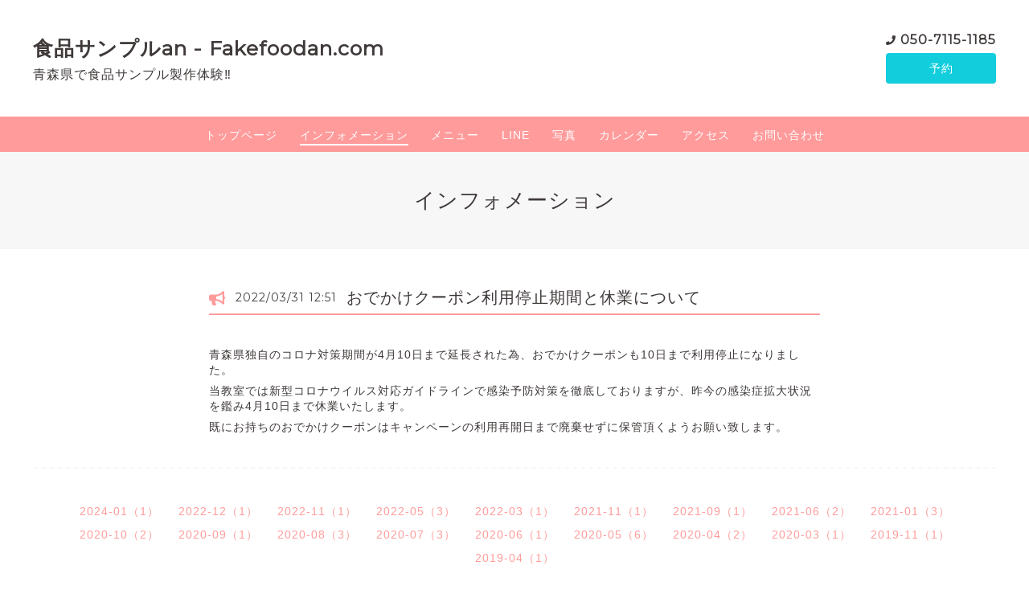

--- FILE ---
content_type: text/css; charset=utf-8
request_url: https://fakefoodan.com/style.css?507962-1650804837
body_size: 9144
content:
@charset 'utf-8';
/*! normalize.css v8.0.0 | MIT License | github.com/necolas/normalize.css */
/* Document
   ========================================================================== */
/**
 * 1. Correct the line height in all browsers.
 * 2. Prevent adjustments of font size after orientation changes in iOS.
 */
html {
  line-height: 1.15;
  /* 1 */
  -webkit-text-size-adjust: 100%;
  /* 2 */
}
/* Sections
   ========================================================================== */
/**
 * Correct the font size and margin on `h1` elements within `section` and
 * `article` contexts in Chrome, Firefox, and Safari.
 */
h1 {
  font-size: 2em;
  margin: 0.67em 0;
}
/* Grouping content
   ========================================================================== */
/**
 * 1. Add the correct box sizing in Firefox.
 * 2. Show the overflow in Edge and IE.
 */
hr {
  -webkit-box-sizing: content-box;
  box-sizing: content-box;
  /* 1 */
  height: 0;
  /* 1 */
  overflow: visible;
  /* 2 */
}
/**
 * 1. Correct the inheritance and scaling of font size in all browsers.
 * 2. Correct the odd `em` font sizing in all browsers.
 */
pre {
  font-family: monospace, monospace;
  /* 1 */
  font-size: 1em;
  /* 2 */
}
/* Text-level semantics
   ========================================================================== */
/**
 * Remove the gray background on active links in IE 10.
 */
a {
  background-color: transparent;
}
/**
 * 1. Remove the bottom border in Chrome 57-
 * 2. Add the correct text decoration in Chrome, Edge, IE, Opera, and Safari.
 */
abbr[title] {
  border-bottom: none;
  /* 1 */
  text-decoration: underline;
  /* 2 */
  -webkit-text-decoration: underline dotted;
  text-decoration: underline dotted;
  /* 2 */
}
/**
 * Add the correct font weight in Chrome, Edge, and Safari.
 */
b,
strong {
  font-weight: bolder;
}
/**
 * 1. Correct the inheritance and scaling of font size in all browsers.
 * 2. Correct the odd `em` font sizing in all browsers.
 */
code,
kbd,
samp {
  font-family: monospace, monospace;
  /* 1 */
  font-size: 1em;
  /* 2 */
}
/**
 * Add the correct font size in all browsers.
 */
small {
  font-size: 80%;
}
/**
 * Prevent `sub` and `sup` elements from affecting the line height in
 * all browsers.
 */
sub,
sup {
  font-size: 75%;
  line-height: 0;
  position: relative;
  vertical-align: baseline;
}
sub {
  bottom: -0.25em;
}
sup {
  top: -0.5em;
}
/* Embedded content
   ========================================================================== */
/**
 * Remove the border on images inside links in IE 10.
 */
img {
  border-style: none;
}
/* Forms
   ========================================================================== */
/**
 * 1. Change the font styles in all browsers.
 * 2. Remove the margin in Firefox and Safari.
 */
button,
input,
optgroup,
select,
textarea {
  font-family: inherit;
  /* 1 */
  font-size: 100%;
  /* 1 */
  line-height: 1.15;
  /* 1 */
  margin: 0;
  /* 2 */
}
/**
 * Show the overflow in IE.
 * 1. Show the overflow in Edge.
 */
button,
input {
  /* 1 */
  overflow: visible;
}
/**
 * Remove the inheritance of text transform in Edge, Firefox, and IE.
 * 1. Remove the inheritance of text transform in Firefox.
 */
button,
select {
  /* 1 */
  text-transform: none;
}
/**
 * Correct the inability to style clickable types in iOS and Safari.
 */
button,
[type="button"],
[type="reset"],
[type="submit"] {
  -webkit-appearance: button;
}
/**
 * Remove the inner border and padding in Firefox.
 */
button::-moz-focus-inner,
[type="button"]::-moz-focus-inner,
[type="reset"]::-moz-focus-inner,
[type="submit"]::-moz-focus-inner {
  border-style: none;
  padding: 0;
}
/**
 * Restore the focus styles unset by the previous rule.
 */
button:-moz-focusring,
[type="button"]:-moz-focusring,
[type="reset"]:-moz-focusring,
[type="submit"]:-moz-focusring {
  outline: 1px dotted ButtonText;
}
/**
 * Correct the padding in Firefox.
 */
fieldset {
  padding: 0.35em 0.75em 0.625em;
}
/**
 * 1. Correct the text wrapping in Edge and IE.
 * 2. Correct the color inheritance from `fieldset` elements in IE.
 * 3. Remove the padding so developers are not caught out when they zero out
 *    `fieldset` elements in all browsers.
 */
legend {
  -webkit-box-sizing: border-box;
  box-sizing: border-box;
  /* 1 */
  color: inherit;
  /* 2 */
  display: table;
  /* 1 */
  max-width: 100%;
  /* 1 */
  padding: 0;
  /* 3 */
  white-space: normal;
  /* 1 */
}
/**
 * Add the correct vertical alignment in Chrome, Firefox, and Opera.
 */
progress {
  vertical-align: baseline;
}
/**
 * Remove the default vertical scrollbar in IE 10+.
 */
textarea {
  overflow: auto;
}
/**
 * 1. Add the correct box sizing in IE 10.
 * 2. Remove the padding in IE 10.
 */
[type="checkbox"],
[type="radio"] {
  -webkit-box-sizing: border-box;
  box-sizing: border-box;
  /* 1 */
  padding: 0;
  /* 2 */
}
/**
 * Correct the cursor style of increment and decrement buttons in Chrome.
 */
[type="number"]::-webkit-inner-spin-button,
[type="number"]::-webkit-outer-spin-button {
  height: auto;
}
/**
 * 1. Correct the odd appearance in Chrome and Safari.
 * 2. Correct the outline style in Safari.
 */
[type="search"] {
  -webkit-appearance: textfield;
  /* 1 */
  outline-offset: -2px;
  /* 2 */
}
/**
 * Remove the inner padding in Chrome and Safari on macOS.
 */
[type="search"]::-webkit-search-decoration {
  -webkit-appearance: none;
}
/**
 * 1. Correct the inability to style clickable types in iOS and Safari.
 * 2. Change font properties to `inherit` in Safari.
 */
::-webkit-file-upload-button {
  -webkit-appearance: button;
  /* 1 */
  font: inherit;
  /* 2 */
}
/* Interactive
   ========================================================================== */
/*
 * Add the correct display in Edge, IE 10+, and Firefox.
 */
details {
  display: block;
}
/*
 * Add the correct display in all browsers.
 */
summary {
  display: list-item;
}
/* Misc
   ========================================================================== */
/**
 * Add the correct display in IE 10+.
 */
template {
  display: none;
}
/**
 * Add the correct display in IE 10.
 */
[hidden] {
  display: none;
}
* {
  -webkit-box-sizing: border-box;
  box-sizing: border-box;
  word-wrap: break-word;
  overflow-wrap: break-word;
}
html {
  font-size: 62.5%;
  color: #3f3a39;
  font-family: 'ヒラギノ角ゴ ProN W3', Hiragino Kaku Gothic ProN, -apple-system, BlinkMacSystemFont, 'Helvetica Neue', 'Yu Gothic', YuGothic, Arial, 'メイリオ', Meiryo, sans-serif;
  letter-spacing: 0.1em;
  -webkit-font-smoothing: antialiased;
  -moz-font-smoothing: grayscale;
  line-height: 1.6;
}
body {
  margin: 0;
  font-size: 1.6rem;
  background-color: #ffffff;
  position: relative;
}

img {
  max-width: 100%;
  height: auto;
}
input[type="text"],
textarea {
  -webkit-appearance: none;
  -moz-appearance: none;
  appearance: none;
}
button,
[type="button"],
[type="reset"],
[type="submit"] {
  -webkit-appearance: none;
  -moz-appearance: none;
  appearance: none;
}
a {
  color: #12cedd;
}
.clearfix::after {
  content: '';
  display: block;
  clear: both;
}
#cboxContent {
  margin: 40px;
  border: 0;
  -webkit-box-shadow: 0 1px 10px rgba(0, 0, 0, 0.3);
  box-shadow: 0 1px 10px rgba(0, 0, 0, 0.3);
}
#cboxLoadedContent {
  background-color: #fff;
}
#cboxClose {
  background-image: url('data:image/svg+xml;charset=utf8,%3C%3Fxml%20version%3D%221.0%22%20encoding%3D%22UTF-8%22%3F%3E%3Csvg%20width%3D%2210px%22%20height%3D%2210px%22%20viewBox%3D%220%200%2010%2010%22%20version%3D%221.1%22%20xmlns%3D%22http%3A%2F%2Fwww.w3.org%2F2000%2Fsvg%22%20%3E%20%3Ctitle%3Ecross%3C%2Ftitle%3E%20%3Cdesc%3ECreated%20with%20Sketch.%3C%2Fdesc%3E%20%3Cdefs%3E%3C%2Fdefs%3E%20%3Cg%20id%3D%22top%22%20stroke%3D%22none%22%20stroke-width%3D%221%22%20fill-rule%3D%22evenodd%22%3E%20%3Cg%20id%3D%22sp%2Fdrawer%22%20transform%3D%22translate(-30.000000%2C%20-48.000000)%22%20fill%3D%22%23444%22%20fill-rule%3D%22nonzero%22%3E%20%3Cg%20id%3D%22Group-2%22%20transform%3D%22translate(30.000000%2C%2047.000000)%22%3E%20%3Cpolygon%20id%3D%22cross%22%20points%3D%2210%202.02604317%208.97396484%201%205.00003906%204.97385917%201.02613281%201%200%202.02604317%203.97402344%206.00009766%200%209.97395683%201.02603516%2011%205.00003906%207.02592598%208.97396484%2011%2010%209.97415214%206.02609375%206.00009766%22%3E%3C%2Fpolygon%3E%20%3C%2Fg%3E%20%3C%2Fg%3E%20%3C%2Fg%3E%3C%2Fsvg%3E');
  background-size: 20px;
  background-position: 0 0;
  top: -30px;
  outline: 0;
}
#cboxClose:hover {
  background-position: 0 0;
}
#cboxPrevious {
  background-position: 0 0;
  background-size: 40px;
  width: 40px;
  height: 40px;
  background-image: url('data:image/svg+xml;charset=utf8,%3C%3Fxml%20version%3D%221.0%22%20encoding%3D%22utf-8%22%3F%3E%3Csvg%20fill%3D%22%23444%22%20width%3D%221792%22%20height%3D%221792%22%20viewBox%3D%220%200%201792%201792%22%20xmlns%3D%22http%3A%2F%2Fwww.w3.org%2F2000%2Fsvg%22%3E%3Cpath%20d%3D%22M1203%20544q0%2013-10%2023l-393%20393%20393%20393q10%2010%2010%2023t-10%2023l-50%2050q-10%2010-23%2010t-23-10l-466-466q-10-10-10-23t10-23l466-466q10-10%2023-10t23%2010l50%2050q10%2010%2010%2023z%22%2F%3E%3C%2Fsvg%3E');
  left: -40px;
  top: 50%;
  -webkit-transform: translateY(-50%);
  transform: translateY(-50%);
  outline: 0;
}
#cboxPrevious:hover {
  background-position: 0 0;
}
#cboxNext {
  background-position: 0 0;
  background-size: 40px;
  width: 40px;
  height: 40px;
  background-image: url('data:image/svg+xml;charset=utf8,%3C%3Fxml%20version%3D%221.0%22%20encoding%3D%22utf-8%22%3F%3E%3Csvg%20fill%3D%22%23444%22%20width%3D%221792%22%20height%3D%221792%22%20viewBox%3D%220%200%201792%201792%22%20xmlns%3D%22http%3A%2F%2Fwww.w3.org%2F2000%2Fsvg%22%3E%3Cpath%20d%3D%22M1171%20960q0%2013-10%2023l-466%20466q-10%2010-23%2010t-23-10l-50-50q-10-10-10-23t10-23l393-393-393-393q-10-10-10-23t10-23l50-50q10-10%2023-10t23%2010l466%20466q10%2010%2010%2023z%22%2F%3E%3C%2Fsvg%3E');
  right: -40px;
  top: 50%;
  -webkit-transform: translateY(-50%);
  transform: translateY(-50%);
  outline: 0;
}
#cboxNext:hover {
  background-position: 0 0;
}
/*
 パーツ表示切替用style
*/
.site_description {
}
.shop_name {
}

.shop_tel {
}

.shop_rss {
  display: none;
}
.today_area {
}
.qr_area {
  display: none;
}
.counter_area {
  display: none;
}
.copyright {
}
.powered {
  display: none;
}

.c-icon {
  width: 16px;
  height: 16px;
  fill: currentColor;
  vertical-align: middle;
}
@media only screen and (min-width: 769px) {
  .c-icon {
    width: 20px;
    height: 20px;
  }
}
.c-container {
  max-width: 1230px;
  padding-right: 16px;
  padding-left: 16px;
  margin-right: auto;
  margin-left: auto;
}
.c-today__block {
  margin-top: 4px;
  background-color: #f7f7f7;
}
@media only screen and (min-width: 769px) {
  .c-today__block {
    display: -webkit-box;
    display: -ms-flexbox;
    display: flex;
    -ms-flex-wrap: wrap;
    flex-wrap: wrap;
    -webkit-box-pack: center;
    -ms-flex-pack: center;
    justify-content: center;
    margin-top: 0;
  }
}
.c-today__inner {
  display: none;
  font-size: 1.2rem;
  padding: 16px 16px 2px;
  margin: 0;
  -ms-flex-wrap: wrap;
  flex-wrap: wrap;
  -webkit-box-align: start;
  -ms-flex-align: start;
  align-items: flex-start;
}
#top .c-today__inner {
  display: block;
}
@media only screen and (min-width: 769px) {
  #top .c-today__inner {
    display: -webkit-box;
    display: -ms-flexbox;
    display: flex;
  }
}
.c-today-date {
  margin: 0 0 12px;
  padding-left: 1.4em;
  white-space: nowrap;
  background-image: url('data:image/svg+xml;charset=utf8,%3C%3Fxml%20version%3D%221.0%22%20encoding%3D%22utf-8%22%3F%3E%3Csvg%20width%3D%2280%22%20height%3D%2280%22%20version%3D%221.1%22%20id%3D%22%E3%83%AC%E3%82%A4%E3%83%A4%E3%83%BC_1%22%20xmlns%3D%22http%3A%2F%2Fwww.w3.org%2F2000%2Fsvg%22%20x%3D%220px%22%20y%3D%220px%22%20viewBox%3D%220%200%20448%20512%22%20style%3D%22enable-background%3Anew%200%200%20448%20512%3B%22%20xml%3Aspace%3D%22preserve%22%3E%3Cstyle%20type%3D%22text%2Fcss%22%3E%20.st0%7Bfill%3A%233F3A39%3B%7D%3C%2Fstyle%3E%3Cpath%20class%3D%22st0%22%20d%3D%22M436%2C160H12c-6.6%2C0-12-5.4-12-12v-36c0-26.5%2C21.5-48%2C48-48h48V12c0-6.6%2C5.4-12%2C12-12h40c6.6%2C0%2C12%2C5.4%2C12%2C12v52%20h128V12c0-6.6%2C5.4-12%2C12-12h40c6.6%2C0%2C12%2C5.4%2C12%2C12v52h48c26.5%2C0%2C48%2C21.5%2C48%2C48v36C448%2C154.6%2C442.6%2C160%2C436%2C160z%20M12%2C192h424%20c6.6%2C0%2C12%2C5.4%2C12%2C12v260c0%2C26.5-21.5%2C48-48%2C48H48c-26.5%2C0-48-21.5-48-48V204C0%2C197.4%2C5.4%2C192%2C12%2C192z%20M128%2C396c0-6.6-5.4-12-12-12%20H76c-6.6%2C0-12%2C5.4-12%2C12v40c0%2C6.6%2C5.4%2C12%2C12%2C12h40c6.6%2C0%2C12-5.4%2C12-12V396z%20M128%2C268c0-6.6-5.4-12-12-12H76c-6.6%2C0-12%2C5.4-12%2C12v40%20c0%2C6.6%2C5.4%2C12%2C12%2C12h40c6.6%2C0%2C12-5.4%2C12-12V268z%20M256%2C396c0-6.6-5.4-12-12-12h-40c-6.6%2C0-12%2C5.4-12%2C12v40c0%2C6.6%2C5.4%2C12%2C12%2C12h40%20c6.6%2C0%2C12-5.4%2C12-12V396z%20M256%2C268c0-6.6-5.4-12-12-12h-40c-6.6%2C0-12%2C5.4-12%2C12v40c0%2C6.6%2C5.4%2C12%2C12%2C12h40c6.6%2C0%2C12-5.4%2C12-12V268z%20M384%2C396c0-6.6-5.4-12-12-12h-40c-6.6%2C0-12%2C5.4-12%2C12v40c0%2C6.6%2C5.4%2C12%2C12%2C12h40c6.6%2C0%2C12-5.4%2C12-12V396z%20M384%2C268%20c0-6.6-5.4-12-12-12h-40c-6.6%2C0-12%2C5.4-12%2C12v40c0%2C6.6%2C5.4%2C12%2C12%2C12h40c6.6%2C0%2C12-5.4%2C12-12V268z%22%2F%3E%3C%2Fsvg%3E');
  background-repeat: no-repeat;
  background-size: 1em;
  background-position: left center;
}
@media only screen and (min-width: 769px) {
  .c-today-date {
    -webkit-box-flex: 0;
    -ms-flex-positive: 0;
    flex-grow: 0;
    -ms-flex-negative: 0;
    flex-shrink: 0;
    -ms-flex-preferred-size: auto;
    flex-basis: auto;
    margin-right: 12px;
    margin-bottom: 12px;
    line-height: 16px;
  }
}
.c-today__list {
  -webkit-box-flex: 0;
  -ms-flex-positive: 0;
  flex-grow: 0;
  -ms-flex-negative: 0;
  flex-shrink: 0;
  -ms-flex-preferred-size: auto;
  flex-basis: auto;
  margin: 0 0 12px;
}
@media only screen and (min-width: 769px) {
  .c-today__list {
    max-width: 100%;
  }
}
.c-today__list a {
  display: block;
  padding-top: 4px;
  padding-bottom: 4px;
  color: #3f3a39;
  font-weight: bold;
  text-decoration: none;
}
@media only screen and (min-width: 769px) {
  .c-today__list a {
    padding-top: 0;
    padding-bottom: 0;
  }
}
.c-today__list a:hover {
  color: #8e8583;
}
.c-today__list a + a {
  margin-top: 4px;
}
@media only screen and (min-width: 769px) {
  .c-today__list a + a {
    border-top: 1px dashed #ccc;
    padding-top: 8px;
    margin-top: 8px;
  }
}
.c-today__title-sub {
  color: #12cedd;
  font-weight: normal;
}
.c-chapter {
  max-width: 760px;
  margin-left: auto;
  margin-right: auto;
  padding-bottom: 40px;
}
.c-chapter + .c-chapter {
  padding-top: 40px;
}
.c-chapter__inner {
  margin-bottom: 80px;
}
.c-chapter__header {
  display: -webkit-box;
  display: -ms-flexbox;
  display: flex;
  -ms-flex-wrap: wrap;
  flex-wrap: wrap;
  font-size: 1.4rem;
  border-bottom: 2px solid #ff9b9b;
  line-height: 2;
  margin-bottom: 40px;
}
.c-chapter__header-state {
  -webkit-box-flex: 0;
  -ms-flex-positive: 0;
  flex-grow: 0;
  -ms-flex-negative: 0;
  flex-shrink: 0;
  -ms-flex-preferred-size: auto;
  flex-basis: auto;
  -ms-flex-item-align: center;
  align-self: center;
  padding-right: 12px;
  margin: 0;
  font-family: 'Montserrat', sans-serif;
}
.c-chapter__header-state .c-icon {
  fill: #ff9b9b;
}
.c-chapter__header-date {
  padding-left: 8px;
}
.c-chapter__heading {
  -webkit-box-flex: 1;
  -ms-flex-positive: 1;
  flex-grow: 1;
  -ms-flex-negative: 1;
  flex-shrink: 1;
  -ms-flex-preferred-size: auto;
  flex-basis: auto;
  -ms-flex-item-align: center;
  align-self: center;
  font-weight: normal;
  font-size: 2rem;
  margin: 0;
}
.c-chapter__heading a {
  color: #3f3a39;
  text-decoration: none;
}
.c-chapter__heading a:hover {
  color: #8e8583;
}
.c-chapter__heading img {
  vertical-align: 0.15em;
  margin-right: 0.2em;
}
.c-chapter__heading.c-chapter__heading--calendar {
  text-align: center;
  position: relative;
  font-size: 2rem;
  font-weight: bold;
  margin-bottom: 40px;
}
.c-chapter__heading.c-chapter__heading--calendar a {
  position: absolute;
  width: 30px;
  height: 30px;
  top: 0;
  white-space: nowrap;
  text-indent: 101%;
  overflow: hidden;
  background-position: center;
  background-repeat: no-repeat;
  background-size: 30px;
}
.c-chapter__heading.c-chapter__heading--calendar a:first-child {
  left: 0;
  background-image: url('data:image/svg+xml;charset=utf8,%3Csvg%20fill%3D%22%23444%22%20width%3D%221792%22%20height%3D%221792%22%20viewBox%3D%220%200%201792%201792%22%20xmlns%3D%22http%3A%2F%2Fwww.w3.org%2F2000%2Fsvg%22%3E%3Cpath%20d%3D%22M1203%20544q0%2013-10%2023l-393%20393%20393%20393q10%2010%2010%2023t-10%2023l-50%2050q-10%2010-23%2010t-23-10l-466-466q-10-10-10-23t10-23l466-466q10-10%2023-10t23%2010l50%2050q10%2010%2010%2023z%22%2F%3E%3C%2Fsvg%3E');
}
.c-chapter__heading.c-chapter__heading--calendar a:last-child {
  right: 0;
  background-image: url('data:image/svg+xml;charset=utf8,%3C%3Fxml%20version%3D%221.0%22%20encoding%3D%22utf-8%22%3F%3E%3Csvg%20width%3D%221792%22%20height%3D%221792%22%20viewBox%3D%220%200%201792%201792%22%20xmlns%3D%22http%3A%2F%2Fwww.w3.org%2F2000%2Fsvg%22%3E%3Cpath%20d%3D%22M1171%20960q0%2013-10%2023l-466%20466q-10%2010-23%2010t-23-10l-50-50q-10-10-10-23t10-23l393-393-393-393q-10-10-10-23t10-23l50-50q10-10%2023-10t23%2010l466%20466q10%2010%2010%2023z%22%2F%3E%3C%2Fsvg%3E');
}
.c-chapter__category-heading {
  text-align: center;
  position: relative;
  margin: 0 0 40px;
  font-size: 1.6rem;
  font-weight: normal;
}
.c-chapter__category-heading::before {
  content: '';
  display: block;
  background-color: #f7f7f7;
  width: 100%;
  height: 2px;
  position: absolute;
  bottom: 50%;
  margin-top: 1px;
}
.c-chapter__category-heading span {
  background-color: #ffffff;
  padding-right: 1em;
  padding-left: 1em;
  position: relative;
}
.c-chapter__image {
  margin-bottom: 20px;
}
.c-chapter__image img {
  border: 8px solid #f5f5f5;
}
.c-chapter__image img[src=""] {
  display: none;
}
.c-chapter__content {
  margin-bottom: 40px;
  font-size: 1.4rem;
  line-height: 1.4;
}
.c-chapter__content:last-child {
  margin-bottom: 0;
}
.c-chapter__more {
  text-align: right;
  margin: 0;
}
.c-chapter__more a {
  font-weight: bold;
  margin: 20px 0 0;
  text-decoration: none;
}
@media only screen and (min-width: 769px) {
  .c-chapter__more a {
    position: relative;
    -webkit-transition: 0.5s;
    transition: 0.5s;
  }
}
@media only screen and (min-width: 769px) {
  .c-chapter__more a::after {
    position: absolute;
    bottom: -7px;
    left: 0;
    content: '';
    width: 100%;
    height: 2px;
    background-color: #12cedd;
    opacity: 0;
    -webkit-transition: 0.5s;
    transition: 0.5s;
  }
}
@media only screen and (min-width: 769px) {
  .c-chapter__more a:hover::after {
    opacity: 1;
  }
}
.c-chapter__photo-title {
  margin: 0 0 12px;
  font-size: 1.4rem;
}
.c-chapter__photo-title span {
  font-size: 1.4rem;
  font-family: 'Montserrat', sans-serif;
  position: relative;
  right: 5px;
  color: #ff9b9b;
}
.c-chapter__photo-icon {
  color: #ff9b9b;
  vertical-align: middle;
  margin-left: -0.25em;
  margin-right: 4px;
}
#top .c-nav-parts {
  margin-top: 0;
}
.c-nav-parts {
  background-color: #f7f7f7;
  margin-top: 40px;
  padding-top: 40px;
  padding-bottom: 20px;
}
#navi_parts {
  display: -webkit-box;
  display: -ms-flexbox;
  display: flex;
  -webkit-box-pack: center;
  -ms-flex-pack: center;
  justify-content: center;
  margin-right: -10px;
  margin-left: -10px;
  -ms-flex-wrap: wrap;
  flex-wrap: wrap;
}
.navi_parts_detail {
  margin-right: 10px;
  margin-left: 10px;
  margin-bottom: 20px;
}
#social_widgets {
  max-width: 640px;
  display: -webkit-box;
  display: -ms-flexbox;
  display: flex;
  -webkit-box-pack: center;
  -ms-flex-pack: center;
  justify-content: center;
  -ms-flex-wrap: wrap;
  flex-wrap: wrap;
  margin-right: auto;
  margin-left: auto;
  padding-top: 20px;
  padding-bottom: 30px;
}
#social_widgets > div {
  -webkit-box-flex: 0;
  -ms-flex-positive: 0;
  flex-grow: 0;
  -ms-flex-negative: 0;
  flex-shrink: 0;
  -ms-flex-preferred-size: auto;
  flex-basis: auto;
  margin-right: 12px;
}
#social_widgets #widget_facebook_like {
  width: 150px;
  -webkit-box-ordinal-group: 2;
  -ms-flex-order: 1;
  order: 1;
  margin-right: 0;
  overflow: hidden;
}
#social_widgets .social_widget_facebook_likebox {
  width: 100%;
  margin-left: 0;
  display: -webkit-box;
  display: -ms-flexbox;
  display: flex;
  -webkit-box-pack: center;
  -ms-flex-pack: center;
  justify-content: center;
  -webkit-box-ordinal-group: 3;
  -ms-flex-order: 2;
  order: 2;
}
.c-pager {
  display: -webkit-box;
  display: -ms-flexbox;
  display: flex;
  -webkit-box-pack: center;
  -ms-flex-pack: center;
  justify-content: center;
  -ms-flex-wrap: wrap;
  flex-wrap: wrap;
  margin: 40px auto;
}
.c-pager a {
  -webkit-box-flex: 0;
  -ms-flex-positive: 0;
  flex-grow: 0;
  -ms-flex-negative: 0;
  flex-shrink: 0;
  -ms-flex-preferred-size: auto;
  flex-basis: auto;
  -ms-flex-item-align: center;
  align-self: center;
  text-align: center;
  background-color: #ff9b9b;
  color: #ffffff;
  border: 1px solid #ff9b9b;
  width: 30px;
  height: 30px;
  line-height: 30px;
  margin: 0 12px;
  text-decoration: none;
}
.c-pager a.chk {
  background-color: #ffffff;
  color: #ff9b9b;
  border: 1px solid #ff9b9b;
}
.sub_navi {
  display: -webkit-box;
  display: -ms-flexbox;
  display: flex;
  -ms-flex-wrap: wrap;
  flex-wrap: wrap;
  -webkit-box-pack: center;
  -ms-flex-pack: center;
  justify-content: center;
  padding: 40px 0 34px;
  border-top: 2px dashed #f7f7f7;
  list-style: none;
  margin: 0;
}
.sub_navi li {
  -webkit-box-flex: 0;
  -ms-flex-positive: 0;
  flex-grow: 0;
  -ms-flex-negative: 0;
  flex-shrink: 0;
  -ms-flex-preferred-size: auto;
  flex-basis: auto;
  margin-bottom: 4px;
  padding: 0 12px;
}
.sub_navi a {
  color: #ff9b9b;
  font-size: 1.4rem;
  text-decoration: none;
}
.c-title {
  font-size: 2.6rem;
  text-align: center;
  font-weight: normal;
  background-color: #f7f7f7;
  padding: 40px 16px;
  margin: 0;
  color: #3f3a39;
}
.c-overlay-checkbox {
  display: none;
}
.c-overlay {
  background: rgba(0, 0, 0, 0.5);
  position: fixed;
  top: 0;
  left: 0;
  bottom: 0;
  right: 0;
  z-index: -1000;
  opacity: 0;
}
.c-button {
  background-color: #12cedd;
  color: #ffffff;
  border-radius: 4px;
  text-align: center;
  text-decoration: none;
  white-space: nowrap;
}
@media only screen and (min-width: 769px) {
  .c-button {
    -webkit-transition: all 0.5s;
    transition: all 0.5s;
  }
}
.c-button:hover {
  background-color: #10b8c5;
}
.l-header {
  z-index: 100;
  background-color: #f7f7f7;
}
@media only screen and (min-width: 769px) {
  .l-header {
    background-color: #ffffff;
  }
}
.l-header__inner {
  display: -webkit-box;
  display: -ms-flexbox;
  display: flex;
  -webkit-box-pack: justify;
  -ms-flex-pack: justify;
  justify-content: space-between;
  -webkit-box-align: center;
  -ms-flex-align: center;
  align-items: center;
  height: 65px;
  padding-right: 16px;
}
@media only screen and (min-width: 769px) {
  .l-header__inner {
    max-width: 1230px;
    height: auto;
    margin: 0 auto;
    padding: 40px 16px;
  }
}
.l-header__brand {
  display: none;
}
@media only screen and (min-width: 769px) {
  .l-header__brand {
    display: block;
  }
}
.l-header__state {
  display: -webkit-box;
  display: -ms-flexbox;
  display: flex;
}
@media only screen and (min-width: 769px) {
  .l-header__state {
    display: block;
    -ms-flex-item-align: center;
    align-self: center;
    text-align: right;
    margin-left: 40px;
  }
}
.l-header__tel {
  font-size: 1.4rem;
  font-weight: bold;
  margin-right: 8px;
  padding-left: 16px;
  -ms-flex-item-align: center;
  align-self: center;
  font-family: 'Montserrat', sans-serif;
  white-space: nowrap;
  background-image: url('data:image/svg+xml;charset=utf8,%3Csvg%20width%3D%2280%22%20height%3D%2280%22%20id%3D%22%E3%83%AC%E3%82%A4%E3%83%A4%E3%83%BC_1%22%20data-name%3D%22%E3%83%AC%E3%82%A4%E3%83%A4%E3%83%BC%201%22%20xmlns%3D%22http%3A%2F%2Fwww.w3.org%2F2000%2Fsvg%22%20viewBox%3D%220%200%20512%20512%22%3E%3Cdefs%3E%3Cstyle%3E.cls-1%7Bfill%3A%233f3a39%3B%7D%3C%2Fstyle%3E%3C%2Fdefs%3E%3Ctitle%3E%E3%82%A2%E3%83%BC%E3%83%88%E3%83%9C%E3%83%BC%E3%83%89%201%3C%2Ftitle%3E%3Cpath%20class%3D%22cls-1%22%20d%3D%22M493.4%2C24.6%2C389.4.6a24.16%2C24.16%2C0%2C0%2C0-27.5%2C13.9l-48%2C112a23.94%2C23.94%2C0%2C0%2C0%2C6.9%2C28l60.6%2C49.6A370.61%2C370.61%2C0%2C0%2C1%2C204.2%2C381.3l-49.6-60.6a24%2C24%2C0%2C0%2C0-28-6.9l-112%2C48a24.29%2C24.29%2C0%2C0%2C0-14%2C27.6l24%2C104A24%2C24%2C0%2C0%2C0%2C48%2C512c256.1%2C0%2C464-207.5%2C464-464A24%2C24%2C0%2C0%2C0%2C493.4%2C24.6Z%22%2F%3E%3C%2Fsvg%3E');
  background-repeat: no-repeat;
  background-position: left center;
  background-size: 10px;
  line-height: 1;
}
@media only screen and (min-width: 769px) {
  .l-header__tel {
    font-size: 1.6rem;
    margin-right: 0;
    margin-left: 0;
    margin-bottom: 8px;
    padding-left: 18px;
    text-align: left;
    background-size: 12px;
  }
}
.l-header__tel a {
  color: #3f3a39;
  text-decoration: none;
}
.l-header__contact-btn a {
  display: inline-block;
  font-size: 1.2rem;
  padding: 8px;
}
@media only screen and (min-width: 769px) {
  .l-header__contact-btn a {
    display: block;
    font-size: 1.4rem;
    padding: 8px 12px;
  }
}
.l-header-button {
  -webkit-appearance: none;
  -moz-appearance: none;
  appearance: none;
  font-size: 1rem;
  font-weight: bold;
  -webkit-box-flex: 0;
  -ms-flex-positive: 0;
  flex-grow: 0;
  -ms-flex-negative: 0;
  flex-shrink: 0;
  -ms-flex-preferred-size: 65px;
  flex-basis: 65px;
  -ms-flex-item-align: stretch;
  align-self: stretch;
  text-align: center;
  padding: 8px 3px 0;
  background-color: #ff9b9b;
  color: #ffffff;
  position: relative;
  letter-spacing: 0.07em;
}
@media only screen and (min-width: 769px) {
  .l-header-button {
    display: none;
  }
}
.l-header-button__icon {
  display: block;
  width: 36px;
  height: 35px;
  fill: #ffffff;
  margin: 0 auto;
}
.l-footer {
  background-color: #333333;
  color: #ffffff;
  position: relative;
  text-align: center;
  font-size: 1.2rem;
}
.l-footer a {
  color: #ffffff;
  text-decoration: none;
}
.l-footer__pagetop {
  position: relative;
}
.l-footer__pagetop a {
  position: absolute;
  right: 0;
  bottom: 0;
  width: 140px;
  border-radius: 4px 4px 0 0;
  padding: 8px 16px;
  font-size: 1.2rem;
  background-color: #12cedd;
}
.l-footer__inner {
  padding-top: 32px;
  padding-bottom: 32px;
  text-align: center;
  font-size: 1.2rem;
}
.l-footer__qr-code {
  width: 100px;
  position: relative;
  top: 10px;
}
.l-footer__qr-code img {
  width: 70px;
}
.l-footer__qr-code-title {
  margin: 0;
}
.l-footer__state {
  display: -webkit-box;
  display: -ms-flexbox;
  display: flex;
  -ms-flex-wrap: wrap;
  flex-wrap: wrap;
  -webkit-box-pack: center;
  -ms-flex-pack: center;
  justify-content: center;
  margin-bottom: 20px;
}
.l-footer__button {
  display: -webkit-box;
  display: -ms-flexbox;
  display: flex;
  -webkit-box-align: center;
  -ms-flex-align: center;
  align-items: center;
}
.l-footer__state-icon {
  width: 30px;
  height: 30px;
  color: #ffffff;
}
.l-footer__button-link {
  margin: 0 4px;
}
.l-footer__brand {
  font-size: 2.5rem;
  margin-bottom: 4px;
}
.l-main {
  display: block;
  padding: 40px 0 0;
  min-height: 240px;
}
#top .l-main {
  padding: 0;
}
.l-drawer {
  display: block;
  height: 100vh;
  width: 80%;
  max-width: 400px;
  position: fixed;
  top: 0;
  left: 0;
  background: #ff9b9b;
  -webkit-transition: -webkit-transform 0.2s;
  transition: -webkit-transform 0.2s;
  transition: transform 0.2s;
  transition: transform 0.2s, -webkit-transform 0.2s;
  -webkit-transform: translateX(-100%);
  transform: translateX(-100%);
  z-index: 2000;
  overflow-y: scroll;
  color: #ffffff;
  opacity: 0;
  -webkit-box-shadow: 0 0 2px rgba(0, 0, 0, 0.3);
  box-shadow: 0 0 2px rgba(0, 0, 0, 0.3);
}
@media only screen and (min-width: 769px) {
  .l-drawer {
    display: none;
  }
}
.l-drawer__icon {
  width: 13px;
  height: 13px;
  vertical-align: -0.2em;
  margin-right: 0.2em;
  fill: currentColor;
}
.l-drawer__close {
  display: block;
  font-size: 1.2rem;
  padding: 30px 22px;
  background-color: #f7f7f7;
  color: #3f3a39;
}
.l-drawer-state {
  display: none;
}
.l-drawer-state:checked ~ [for="l-drawer-state"] {
  z-index: 1000;
  opacity: 1;
}
.l-drawer-state:checked ~ [for="l-drawer-state"] ~ .l-drawer {
  -webkit-transform: translateX(0%);
  transform: translateX(0%);
  opacity: 1;
}
.p-global-nav {
  display: none;
  padding-left: 0;
  list-style: none;
  font-size: 1.4rem;
}
@media only screen and (min-width: 769px) {
  .p-global-nav {
    display: block;
    background-color: #ff9b9b;
    padding: 12px 16px 2px;
  }
}
.p-global-nav__inner {
  padding: 30px 22px;
  margin: 0;
}
@media only screen and (min-width: 769px) {
  .p-global-nav__inner {
    padding: 0;
    display: -webkit-box;
    display: -ms-flexbox;
    display: flex;
    -ms-flex-wrap: wrap;
    flex-wrap: wrap;
    -webkit-box-pack: center;
    -ms-flex-pack: center;
    justify-content: center;
  }
}
.p-global-nav__inner li {
  margin-bottom: 16px;
  list-style: none;
}
@media only screen and (min-width: 769px) {
  .p-global-nav__inner li {
    position: relative;
    margin-bottom: 8px;
  }
  .p-global-nav__inner li + li {
    margin-left: 2em;
  }
}
.p-global-nav__inner a {
  font-size: 1.6rem;
  color: #ffffff;
  text-decoration: none;
  position: relative;
  -webkit-transition: 0.5s;
  transition: 0.5s;
  display: inline-block;
}
@media only screen and (min-width: 769px) {
  .p-global-nav__inner a {
    font-size: 1.4rem;
  }
}
.p-global-nav__inner a::after {
  display: block;
  position: absolute;
  bottom: -2px;
  left: 0;
  content: '';
  width: 100%;
  height: 2px;
  background-color: #ffffff;
  opacity: 0;
  -webkit-transition: 0.5s;
  transition: 0.5s;
}
.p-global-nav__inner a:hover::after {
  opacity: 1;
}
.p-global-nav__inner .active a::after {
  opacity: 1;
}
.p-brand {
  font-size: 2.5rem;
  font-family: 'Montserrat', sans-serif;
}
@media only screen and (min-width: 769px) {
  .p-brand {
    margin: 0;
  }
}
.p-brand a {
  color: #3f3a39;
  text-decoration: none;
}
.p-brand__description {
  font-size: 1.4rem;
}
.p-counter {
  display: -webkit-box;
  display: -ms-flexbox;
  display: flex;
  -webkit-box-pack: center;
  -ms-flex-pack: center;
  justify-content: center;
  background-color: #494949;
  font-size: 1.2rem;
  padding: 8px 0;
  margin: 0;
  font-family: 'Montserrat', sans-serif;
}
.p-counter__label {
  margin-left: 4px;
}
.p-counter__value {
  margin-left: 4px;
  font-weight: bold;
}
.p-photo-list {
  text-align: center;
  display: -webkit-box;
  display: -ms-flexbox;
  display: flex;
  -ms-flex-wrap: wrap;
  flex-wrap: wrap;
  list-style: none;
  padding: 0;
  margin: 0;
}
.p-photo-list--swiper {
  -ms-flex-wrap: nowrap;
  flex-wrap: nowrap;
}
@media only screen and (min-width: 769px) {
  .p-photo-list--swiper {
    -ms-flex-wrap: wrap;
    flex-wrap: wrap;
  }
}
.p-photo-list__title {
  font-size: 1.4rem;
  line-height: 1.4;
  margin: 8px 0;
  text-align: left;
}
.p-photo-list__unit {
  width: 100%;
  margin-top: 0;
  margin-bottom: 1em;
  position: relative;
}
@media only screen and (min-width: 769px) {
  .p-photo-list__unit {
    max-width: 30%;
    margin-right: 5%;
  }
  .p-photo-list__unit:nth-child(3n) {
    margin-right: 0;
  }
}
.p-photo-list__image {
  position: relative;
  background-color: #f7f7f7;
  border: 8px solid #f7f7f7;
}
.p-photo-list__image::after {
  content: '';
  display: block;
  padding-top: 100%;
  top: 0;
}
.p-photo-list__image:hover {
  pointer: cursor;
  -webkit-transition: 0.5s;
  transition: 0.5s;
  border: 8px solid #eaeaea;
  background-color: #eaeaea;
}
.p-photo-list__image a {
  display: block;
  width: 100%;
  height: 100%;
  outline: 0;
  color: #f7f7f7;
}
.p-photo-list__image img {
  position: absolute;
  margin: auto;
  top: 0;
  right: 0;
  bottom: 0;
  left: 0;
  max-width: 100%;
  max-height: 100%;
}
.p-photo-list__image-inner {
  width: 100%;
  height: 100%;
  position: absolute;
  top: 0;
}
.p-calendar {
  font-family: 'Montserrat', sans-serif;
}
.p-calendar__schedule-list {
  border-bottom: 1px solid #f7f7f7;
  padding-bottom: 16px;
  padding-top: 16px;
  margin: 0;
}
.p-calendar__schedule-list:first-child {
  padding-top: 0;
}
.p-calendar__schedule-list:last-child {
  margin-bottom: 80px;
}
.p-calender__state {
  font-size: 1.6rem;
  font-weight: bold;
}
.p-calendar__schedule-title {
  font-size: 1.4rem;
  margin: 0;
}
.p-calendar__schedule-title p {
  margin: 8px 0 0;
}
.p-calendar__schedule-title a {
  color: #3f3a39;
  text-decoration: none;
}
.p-calendar__schedule-title a:hover {
  color: #8e8583;
}
.p-calendar__category {
  background-color: #f7f7f7;
  color: #3f3a39;
  padding: 4px;
  margin-right: 4px;
  font-size: 1.2rem;
}
.p-calender__date {
  font-weight: bold;
}
.p-calendar__click-label {
  color: #12cedd;
  font-weight: normal;
}
.p-calendar__table {
  margin-bottom: 80px;
}
.p-calendar__table tr:nth-child(2) {
  height: 20px;
}
.p-calendar__table th {
  font-size: 1.2rem;
  border-bottom: 2px solid #f7f7f7;
  padding-bottom: 8px;
  background-color: #fff;
}
.p-calendar__table td {
  height: 70px;
  text-align: center;
  padding-top: 8px;
}
.p-calendar__table a {
  display: inline-block;
  border-top: 1px solid #ddd;
  padding-top: 4px;
}
.p-calendar__table a:hover {
  border-top: 1px solid #fff;
}
.sat {
  color: #12cedd;
}
.sat a {
  border-top: 1px solid #ddd;
}
.sun,
.holiday {
  background-color: #ffedef;
  color: #f76368;
}
.sun a,
.holiday a {
  border-top: 1px solid #f76368;
}
.sun a:hover,
.holiday a:hover {
  border-top: 1px solid #ffedef;
}
.day {
  margin: 0;
}
.p-menu__price {
  margin-top: 20px;
  margin-bottom: 20px;
  font-size: 2rem;
  color: #3f3a39;
}
.p-form .reservation_area,
.p-form .contact_area {
  margin-bottom: 20px;
  color: #8a8a8a;
}
.p-form .reservation_area > label,
.p-form .contact_area > label {
  display: block;
  font-size: 1.4rem;
  margin-bottom: 0.5em;
  font-weight: bold;
}
.p-form .reservation_area > br,
.p-form .contact_area > br {
  display: none;
}
.p-form input[type="text"],
.p-form input[type="tel"],
.p-form input[type="email"] {
  max-width: 100%;
}
@media only screen and (min-width: 769px) {
  .p-form input[type="text"],
  .p-form input[type="tel"],
  .p-form input[type="email"] {
    max-width: 50%;
  }
}
@media only screen and (min-width: 769px) {
  .p-form input[type="text"].contact_medium,
  .p-form input[type="tel"].contact_medium,
  .p-form input[type="email"].contact_medium {
    max-width: 100%;
  }
}
@media only screen and (min-width: 769px) {
  .p-form input[type="text"].contact_small,
  .p-form input[type="tel"].contact_small,
  .p-form input[type="email"].contact_small {
    max-width: 50%;
  }
}
.p-form textarea {
  height: 10em;
}
.p-form input[type="text"],
.p-form input[type="tel"],
.p-form input[type="email"],
.p-form textarea,
.p-form select {
  -moz-appearance: none;
  appearance: none;
  -webkit-appearance: none;
  border: 1px solid #e5e5e5;
  background-color: #ffffff;
  padding: 0.6em 0.5em;
  outline: 0;
  -webkit-transition: 0.2s;
  transition: 0.2s;
  width: 100%;
  border-radius: 4px;
}
.p-form input[type="text"]:focus,
.p-form input[type="tel"]:focus,
.p-form input[type="email"]:focus,
.p-form textarea:focus,
.p-form select:focus {
  border: 1px solid #12cedd;
}
.p-form select {
  width: auto;
  height: 44px;
  background-image: url('data:image/svg+xml;charset=utf8,%3Csvg%20fill%3D%22%23444%22%20xmlns%3D%22http%3A%2F%2Fwww.w3.org%2F2000%2Fsvg%22%20width%3D%2224%22%20height%3D%2224%22%20viewBox%3D%220%200%2024%2024%22%3E%3Cpath%20d%3D%22M12%200l8%2010h-16l8-10zm8%2014h-16l8%2010%208-10z%22%2F%3E%3C%2Fsvg%3E');
  background-repeat: no-repeat;
  background-position: right 0.4rem center;
  background-size: 18px;
  overflow: hidden;
  padding-right: 30px;
}
.p-form select::-ms-expand {
  display: none;
}
.p-form .radio,
.p-form .checkbox {
  display: block;
  margin-bottom: 1em;
}
@media only screen and (min-width: 769px) {
  .p-form .radio,
  .p-form .checkbox {
    margin-bottom: 0.8em;
  }
}
.p-form .radio input,
.p-form .checkbox input {
  display: none;
}
.p-form .radio input:checked + label,
.p-form .checkbox input:checked + label {
  font-weight: bold;
}
.p-form .radio input:checked + label::before,
.p-form .checkbox input:checked + label::before {
  border-color: transparent;
  background-color: #12cedd;
}
.p-form .radio input:checked + label::after,
.p-form .checkbox input:checked + label::after {
  visibility: visible;
}
.p-form .radio label,
.p-form .checkbox label {
  cursor: pointer;
  position: relative;
  padding-left: 30px;
  margin-right: 4px;
  display: inline-block;
  vertical-align: middle;
  line-height: 1.2;
}
.p-form .radio label::before,
.p-form .checkbox label::before {
  content: '';
  position: absolute;
  left: 0;
  top: -3px;
  display: inline-block;
  width: 20px;
  height: 20px;
  background-color: #fff;
  border: 2px solid rgba(0, 0, 0, 0.1);
  vertical-align: -0.2em;
}
.p-form .radio label::before {
  border-radius: 100%;
}
.p-form .radio label::after {
  content: '';
  position: absolute;
  left: 5px;
  top: 2px;
  display: inline-block;
  visibility: hidden;
  width: 14px;
  height: 14px;
  background-color: #fff;
  border-radius: 100%;
}
.p-form .checkbox label::after {
  content: '';
  position: absolute;
  left: 9px;
  top: 2px;
  display: inline-block;
  visibility: hidden;
  width: 4px;
  height: 9px;
  border-right: 3px solid #fff;
  border-bottom: 3px solid #fff;
  -webkit-transform: rotate(45deg);
  transform: rotate(45deg);
}
.p-form .reservation_course_name {
  display: inline-block;
  background-color: #12cedd;
  color: #ffffff;
  border-radius: 4px;
  font-size: 1.2rem;
  padding: 2px 8px;
  font-weight: bold;
  margin-top: 4px;
  text-decoration: none;
}
.requier {
  color: #ff9b9b;
  font-size: 2rem;
  vertical-align: middle;
  padding-left: 2px;
  line-height: 0;
}
.p-form__message {
  margin: 0 0 40px;
  padding: 20px;
  text-align: center;
  line-height: 2;
  font-size: 1.4rem;
  background-color: #f7f7f7;
}
.p-form__submit,
.p-form__actions input[type="submit"] {
  padding: 20px 12px;
  width: 100%;
  border: 0;
  margin-top: 40px;
  margin-bottom: 40px;
  cursor: pointer;
}
@media only screen and (min-width: 769px) {
  .p-form__submit,
  .p-form__actions input[type="submit"] {
    width: 50%;
    display: block;
    margin-left: auto;
    margin-right: auto;
  }
}
.p-form__submit:hover,
.p-form__actions input[type="submit"]:hover {
  outline: 0;
}
.p-form__note {
  font-size: 1.2rem;
  margin: 0 0 40px;
  color: #8a8a8a;
}
.p-form__note dt {
  font-weight: bold;
}
.p-form__note dd {
  margin: 0;
}
.p-form__note h3 {
  margin: 0 0 0.5em;
}
.p-form__note p {
  margin-bottom: 0;
}
.p-form__actions {
  margin-top: 1.5em;
  margin-bottom: 30px;
}
.p-minne-gallery {
  word-wrap: break-word;
  overflow-wrap: break-word;
}
@media only screen and (min-width: 481px) {
  .p-minne-gallery {
    display: -webkit-box;
    display: -ms-flexbox;
    display: flex;
    -ms-flex-wrap: wrap;
    flex-wrap: wrap;
  }
}
.p-minne-item {
  margin: 0 0 2em;
  display: -webkit-box;
  display: -ms-flexbox;
  display: flex;
}
@media only screen and (min-width: 481px) {
  .p-minne-item {
    display: block;
    -webkit-box-flex: 0;
    -ms-flex-positive: 0;
    flex-grow: 0;
    -ms-flex-negative: 0;
    flex-shrink: 0;
    width: 23.5%;
    margin-right: 2%;
  }
  .p-minne-item:nth-child(4n) {
    margin-right: 0;
  }
}
.p-minne-item__image-wrap {
  -ms-flex-preferred-size: 100px;
  flex-basis: 100px;
  -ms-flex-negative: 0;
  flex-shrink: 0;
  -webkit-box-flex: 0;
  -ms-flex-positive: 0;
  flex-grow: 0;
  margin-right: 0.5em;
  border: 8px solid #f7f7f7;
  background-color: #f7f7f7;
}
@media only screen and (min-width: 481px) {
  .p-minne-item__image-wrap {
    margin-right: 0;
  }
}
.p-minne-item__image {
  display: block;
  height: 0;
  padding-top: 100%;
  background-repeat: no-repeat;
  background-position: center center;
  background-size: cover;
  -webkit-transition: 0.2s;
  transition: 0.2s;
}
.p-minne-item__image:hover {
  background-color: #eaeaea;
  -webkit-box-shadow: 0 0 0 10px #eaeaea;
  box-shadow: 0 0 0 10px #eaeaea;
}
.p-minne-item__image img {
  display: none;
}
.p-minne-item__caption {
  line-height: 1.4;
  min-width: 0;
}
.p-minne-item__title {
  text-decoration: none;
  display: block;
  line-height: 1.3;
  color: #3f3a39;
  font-size: 1.4rem;
}
@media only screen and (min-width: 481px) {
  .p-minne-item__title {
    margin-top: 0.5em;
  }
}
.p-minne-item__title:hover {
  text-decoration: underline;
}
.p-minne-item__price {
  display: block;
  font-size: 0.8em;
  margin-top: 0.2em;
  text-align: right;
}
@media only screen and (min-width: 481px) {
  .p-minne-item__price {
    text-align: left;
  }
}
.p-coupon {
  padding-bottom: 0;
}
.p-coupon__image {
  margin: 0;
}
.p-coupon__image img {
  display: block;
  margin-right: auto;
  margin-left: auto;
  margin-bottom: 40px;
}
.p-coupon__qrcode {
  margin-bottom: 40px;
  padding: 20px;
  background-color: #f7f7f7;
}
.p-coupon__qrcode img {
  display: block;
  margin-right: auto;
  margin-left: auto;
}
.p-coupon__note {
  margin-bottom: 40px;
  font-size: 1.4rem;
}
.p-coupon__note dt {
  font-weight: bold;
  margin-right: 12px;
  color: #8a8a8a;
}
@media only screen and (min-width: 769px) {
  .p-coupon__note dt {
    float: left;
    clear: both;
  }
}
.p-coupon__note dd {
  margin-bottom: 12px;
  margin-left: 0;
}
.p-coupon__button {
  text-align: center;
  margin: 80px 0;
}
.p-coupon__button a {
  display: inline-block;
  font-weight: bold;
  padding: 12px 30px;
}
.p-reservation__inner {
  color: #8a8a8a;
  margin-bottom: 40px;
}
.p-reservation__inner p {
  margin-top: 0;
}
.p-reservation__tel {
  display: inline-block;
  font-size: 2rem;
  font-weight: bold;
  padding: 12px 20px;
  margin-bottom: 12px;
}
.p-reservation__time {
  font-size: 1.4rem;
  margin-bottom: 0;
}
.p-reservation__note {
  margin-bottom: 40px;
}
.p-reservation__note p {
  margin-top: 0;
}
.p-intoroduction {
  margin: 20px 0;
}
.wysiwyg {
  overflow-x: auto;
  overflow-y: hidden;
}
.wysiwyg::after {
  content: '';
  display: block;
  clear: both;
}
.wysiwyg > *:first-child {
  margin-top: 0;
}
.wysiwyg > *:last-child {
  margin-bottom: 0;
}
.wysiwyg p {
  margin-top: 0.5em;
  margin-bottom: 0.5em;
}
.wysiwyg a {
  color: #12cedd;
}
.wysiwyg table {
  border-collapse: collapse;
  border: 1px solid transparent;
}
@media only screen and (max-width: 768px) {
  .wysiwyg table {
    width: 100%;
  }
}
.wysiwyg td {
  border: 1px solid transparent;
}
.wysiwyg iframe {
  max-width: 100%;
}
.wysiwyg_template_profile1,
.wysiwyg_template_profile2 {
  display: block;
}
@media only screen and (min-width: 481px) {
  .wysiwyg_template_profile1,
  .wysiwyg_template_profile2 {
    display: table;
  }
}
.wysiwyg_template_profile1 tr,
.wysiwyg_template_profile2 tr {
  display: block;
}
@media only screen and (min-width: 481px) {
  .wysiwyg_template_profile1 tr,
  .wysiwyg_template_profile2 tr {
    display: table-row;
  }
}
.wysiwyg_template_profile1 td,
.wysiwyg_template_profile2 td {
  display: block;
}
@media only screen and (min-width: 481px) {
  .wysiwyg_template_profile1 td,
  .wysiwyg_template_profile2 td {
    display: table-cell;
  }
}
@media only screen and (min-width: 481px) {
  .wysiwyg_template_profile1 img,
  .wysiwyg_template_profile2 img {
    max-width: initial;
  }
}
.staff__text--name {
  font-size: 2rem;
  font-weight: normal;
  border-bottom: 2px solid #ff9b9b;
}
.staff__text--job {
  font-size: 2rem;
  font-weight: normal;
}
.staff--image {
  float: none;
  width: 50%;
  margin: 0 auto;
}
@media only screen and (min-width: 769px) {
  .staff--image {
    float: left;
    width: 30%;
    height: auto;
    margin-right: 3%;
    background-size: auto;
  }
}
.staff__text {
  float: none;
  width: 100%;
  margin-top: 20px;
}
@media only screen and (min-width: 769px) {
  .staff__text {
    float: left;
    width: 65%;
  }
}
.staff__text__social a::after {
  top: 26px;
}
/* 交通アクセス */
.p-about {
  margin-bottom: 0;
  padding-bottom: 40px;
}
.p-about__map {
  margin: 0;
}
@media only screen and (min-width: 769px) {
  .p-about__map {
    width: 640px;
    margin-left: auto;
    margin-right: auto;
  }
}
.p-about__map iframe {
  display: block;
  height: 320px;
}
@media only screen and (min-width: 769px) {
  .p-about__summary {
    width: 640px;
    margin-left: auto;
    margin-right: auto;
  }
}
.p-about__summary table {
  border-style: none;
  width: 100%;
  border-collapse: collapse;
}
.p-about__summary tr {
  border-bottom: 2px solid #f7f7f7;
}
.p-about__summary th,
.p-about__summary td {
  background: #ffffff;
  font-size: 1.4rem;
}
.p-about__summary th {
  padding: 20px;
  width: 30%;
  font-weight: normal;
  text-align: center;
}
@media only screen and (min-width: 769px) {
  .p-about__summary th {
    text-align: right;
  }
}
.p-about__summary td {
  text-align: left;
  padding: 20px;
}
.hotspot {
  cursor: pointer;
}
#tt {
  position: absolute;
  display: block;
}
#ttcont {
  display: block;
  padding: 0.5em 0.7em;
  background: #ffffff;
  color: #3f3a39;
  border-radius: 6px 6px 6px 0;
  -webkit-box-shadow: 0 1px 3px rgba(0, 0, 0, 0.2);
  box-shadow: 0 1px 3px rgba(0, 0, 0, 0.2);
  position: fixed;
  top: 30%;
  left: 5%;
  right: 5%;
}
@media only screen and (min-width: 769px) {
  #ttcont {
    position: relative;
    top: 0;
    left: 0;
    right: 5%;
    margin-left: 5px;
  }
}
#ttcont .schedule_title {
  font-size: 13px;
}
#ttcont .schedule_body {
  font-size: 11px;
}
#tttop {
  display: none;
}
#ttbot {
  display: none;
}
.p-top-brand {
  margin: 40px 0;
  padding: 0 16px;
  text-align: center;
}
@media only screen and (min-width: 769px) {
  .p-top-brand {
    display: none;
  }
}
.p-top-info {
  text-align: center;
}
.p-top-info-list {
  margin: 0 0 40px;
  padding: 0;
  list-style: none;
}
@media only screen and (min-width: 769px) {
  .p-top-info-list {
    display: inline-block;
  }
}
.p-top-info-list__item {
  padding: 16px 0;
  border-bottom: 1px dashed #ccc;
  text-align: left;
}
@media only screen and (min-width: 769px) {
  .p-top-info-list__item {
    display: -webkit-box;
    display: -ms-flexbox;
    display: flex;
  }
}
.p-top-info-list__item:first-child {
  padding-top: 0;
}
.p-top-info-list__date {
  display: block;
  font-size: 1.2rem;
  font-family: 'Montserrat', sans-serif;
}
@media only screen and (min-width: 769px) {
  .p-top-info-list__date {
    margin-top: 0.1rem;
    margin-right: 8px;
    -webkit-box-flex: 0;
    -ms-flex-positive: 0;
    flex-grow: 0;
    -ms-flex-negative: 0;
    flex-shrink: 0;
    -ms-flex-preferred-size: auto;
    flex-basis: auto;
  }
}
.p-top-info-list__link {
  display: block;
  font-size: 1.4rem;
  color: #3f3a39;
  margin-top: 4px;
  text-decoration: none;
}
@media only screen and (min-width: 769px) {
  .p-top-info-list__link {
    margin-top: 0;
    -webkit-box-flex: 0;
    -ms-flex-positive: 0;
    flex-grow: 0;
    -ms-flex-negative: 1;
    flex-shrink: 1;
    -ms-flex-preferred-size: auto;
    flex-basis: auto;
  }
}
.p-top-info-list__link:hover {
  color: #8e8583;
}
.p-top-message {
  padding-top: 20px;
  padding-bottom: 20px;
  font-size: 1.4rem;
  max-width: 760px;
  margin-right: auto;
  margin-left: auto;
}
@media only screen and (min-width: 769px) {
  .p-top-slider-section {
    margin-top: 12px;
  }
}
.p-top-slider-container {
  margin-bottom: 0;
}
.swiper-container {
  width: 100%;
  padding-bottom: 30px;
  overflow-x: hidden;
  overflow-y: visible;
  margin-bottom: 30px;
}
.p-top-slider__unit {
  max-width: 1200px;
}
.p-top-slider__image {
  position: relative;
}
.p-top-slider__image::after {
  content: '';
  display: block;
  padding-top: 50%;
  top: 0;
}
.p-top-slider__image img {
  position: absolute;
  margin: auto;
  top: 0;
  right: 0;
  bottom: 0;
  left: 0;
  max-width: 100%;
  max-height: 100%;
}
.p-top-slider__image-inner {
  width: 100%;
  height: 100%;
  position: absolute;
  top: 0;
}
.p-top-slider__text {
  width: 100%;
  margin: 0;
  padding: 8px;
  font-size: 1.4rem;
  color: #3f3a39;
  text-align: center;
}
.swiper-pagination-bullet {
  width: 10px;
  height: 10px;
  opacity: 1;
  background-color: #dddddd;
}
.swiper-pagination-bullet-active {
  background-color: #222222;
}
.p-top-photo {
  margin-bottom: 40px;
}
@media only screen and (min-width: 769px) {
  .p-top-photo__pagination {
    display: none;
  }
}
.p-top-section {
  padding-top: 80px;
  padding-bottom: 40px;
  border-bottom: 1px solid #f7f7f7;
  border-top: 1px solid #f7f7f7;
}
.p-top-section:last-child {
  border-bottom: none;
  padding-bottom: 0;
}
.p-top-section--bg {
  background-color: #f7f7f7;
}
.p-top-section__heading {
  font-size: 2.4rem;
  text-align: center;
  font-weight: normal;
  margin: 0 0 40px;
}
.p-top-section__heading span {
  border-bottom: 4px solid #ff9b9b;
  padding-bottom: 4px;
}
.shop_sitename {
  font-size: 100%;
}
